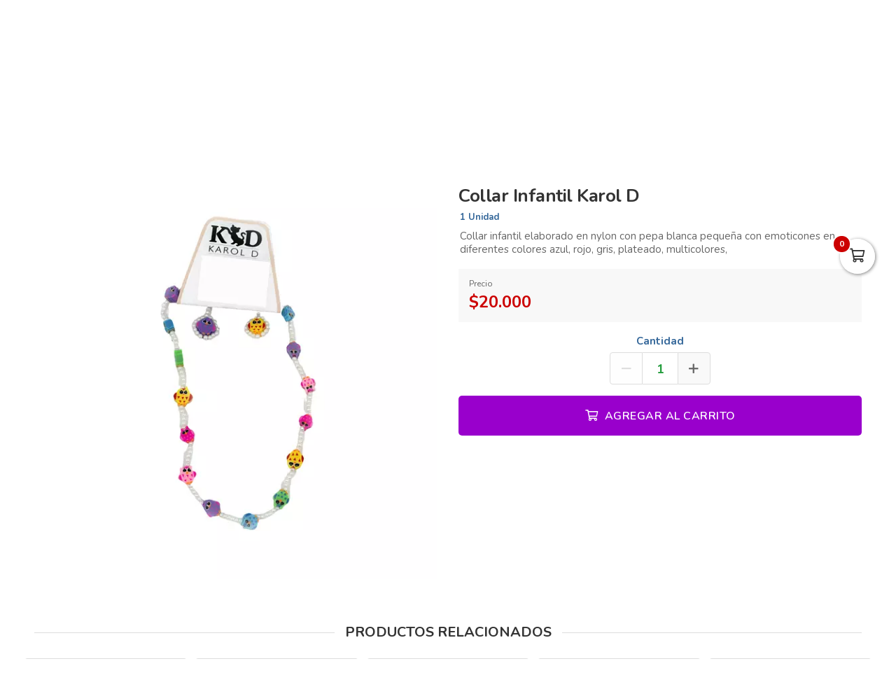

--- FILE ---
content_type: text/html; charset=utf-8
request_url: https://marcamujer.com/es/productos/collar-infantil-karol-d
body_size: 12409
content:
<!DOCTYPE html>
<html lang="es">
  <head>
    <meta charset="UTF-8">
    <title>Collar Infantil Karol D</title>
    <meta name="viewport" content="width=device-width, initial-scale=1, maximum-scale=4">
    <meta name="description" content="Collar infantil elaborado en nylon con pepa blanca pequeña con emoticones  en  diferentes colores azul, rojo, gris, plateado, multicolores,">
    <meta content="yes" name="mobile-web-app-capable">
    <meta name="country" content="Colombia">
    <meta name="geo.region" content="CO">
    <meta name="robots" content="index, follow">
    <meta name="googlebot" content="index, follow">
    <meta name="distribution" content="Global">
    <meta name="theme-color" content="#9900cc">
    <meta property="fb:app_id" content="1674347496056012">
    <meta property="og:title" content="Collar Infantil Karol D">
    <meta property="og:description" content="Collar infantil elaborado en nylon con pepa blanca pequeña con emoticones  en  diferentes colores azul, rojo, gris, plateado, multicolores,">
    <meta property="og:type" content="product">
    <meta property="og:price:amount" content="20000.0">
    <meta property="og:price:currency" content="COP">
    <meta property="product:price:amount" content="20000.0">
    <meta property="product:price:currency" content="COP">
    <meta property="og:site_name" content="Marca Mujer">
    <meta property="fb:admins" content="502913705">
    <meta property="og:locale" content="es_MX">
    <meta property="og:image" content="https://marcamujer.com/rails/active_storage/representations/proxy/eyJfcmFpbHMiOnsiZGF0YSI6OTM4NzAsInB1ciI6ImJsb2JfaWQifX0=--f58b1bcf471326eead8846c702d86493ec685cd3/eyJfcmFpbHMiOnsiZGF0YSI6eyJmb3JtYXQiOiJwbmciLCJyZXNpemVfdG9fZml0IjpbNjAwLDYwMF19LCJwdXIiOiJ2YXJpYXRpb24ifX0=--db42ba722be1e76788976c3dae164d352f833ae3/marcamujer-emprendedoras-collar-infantil-karold.png?locale=es">
    <meta property="og:url" content="https://marcamujer.com/es/productos/collar-infantil-karol-d">
    <link rel="alternate" href="https://marcamujer.com/es/productos/collar-infantil-karol-d" hreflang="es" title="Español">
    <link rel="index" title="marcamujer.com" href="https://marcamujer.com">
    <link rel="canonical" href="https://marcamujer.com/es/productos/collar-infantil-karol-d">
    <link rel="icon" type="image/x-icon" href="https://marcamujer.com/rails/active_storage/representations/proxy/eyJfcmFpbHMiOnsiZGF0YSI6NTU1NTAsInB1ciI6ImJsb2JfaWQifX0=--5c08f059ed77c14a68008c1cf4ade84cd5389ba3/eyJfcmFpbHMiOnsiZGF0YSI6eyJmb3JtYXQiOiJwbmciLCJyZXNpemVfdG9fZml0IjpbMzIsMzJdfSwicHVyIjoidmFyaWF0aW9uIn19--da7147516db1ea588f5205fd546917f7d4393c55/favicon-marca-mujer.png?locale=es" />
    <link rel="manifest" crossorigin="use-credentials" href="/manifest.json?locale=es">
    <link rel="apple-touch-icon" href="https://marcamujer.com/rails/active_storage/representations/proxy/eyJfcmFpbHMiOnsiZGF0YSI6NTU1NTAsInB1ciI6ImJsb2JfaWQifX0=--5c08f059ed77c14a68008c1cf4ade84cd5389ba3/eyJfcmFpbHMiOnsiZGF0YSI6eyJmb3JtYXQiOiJwbmciLCJyZXNpemVfdG9fZml0IjpbMzIsMzJdfSwicHVyIjoidmFyaWF0aW9uIn19--da7147516db1ea588f5205fd546917f7d4393c55/favicon-marca-mujer.png?locale=es">
    <link rel="apple-touch-icon" sizes="120x120" href="/parze-120.png">
    <link rel="apple-touch-icon" sizes="152x152" href="/parze-152.png">
    <link rel="apple-touch-icon" sizes="167x167" href="/parze-167.png">
    <link rel="apple-touch-icon" sizes="180x180" href="/parze-180.png">
    <link rel="preconnect" href="https://fonts.googleapis.com">
    <link rel="preconnect" href="https://fonts.gstatic.com" crossorigin>

<link href="https://fonts.googleapis.com/css?family=Nunito:300,400,700,500,600&amp;display=swap" rel="preload" as="style" onload="this.rel='stylesheet'">
<noscript><link rel="stylesheet" href="https://fonts.googleapis.com/css?family=Nunito:300,400,700,500,600&amp;display=swap"></noscript>
<meta name="csrf-param" content="authenticity_token" />
<meta name="csrf-token" content="VSAhR8qsof0DyRl0bJZzLMGtRfyQ5yEh1lNUiBICCCxeeo2cyXqbStDkXW9oXLg_U8sZoRnnA4teNGZx7diTfA" />
<link rel="stylesheet" href="/assets/grocery/all-779d951c867a427d280a7c295a6df02d5b709d42a6794c4b6c1cac95d205da97.css" media="all" />
<script src="/assets/grocery/all-f703b77cfbc65b71e49b753d1c868adc14bd155d71e3682b9d0e1f55bd050698.js" defer="defer"></script>
<!-- Google tag (gtag.js) -->
<script async src="https://www.googletagmanager.com/gtag/js?id=G-HCR0JPC905"></script>
<script>
  window.dataLayer = window.dataLayer || [];
  function gtag(){dataLayer.push(arguments);}
  gtag('js', new Date());
  gtag('config', 'G-HCR0JPC905', {"environments":["production"],"hide_comments":true,"cookie_domain":"auto","anonymize_ip":true,"cookie_expires":63072000,"send_page_view":true});
</script>


<style>
      body {
        font-family: "Nunito", sans-serif;
        font-size: 15px;
        color: #333333;
      }
      .bg-color { background: #ffffff !important; }
      .function-dates li.active a {
        background: #0ab0cc !important;
      }
      .data-movie ul li {
        border: 1px solid #0ab0cc !important;
        background: #0ab0cc !important;
      }
      .btn-front,
      .ais-SearchBox-submit {
        background: #0ab0cc !important;
        color: #fff;
      }
      .list-group-item.active {
        background: #0ab0cc none repeat scroll 0 0;
        border-color: #0ab0cc;
      }
      .cat-slider .slick-prev,
      .cat-slider .slick-next,
      .banner-slider .slick-prev,
      .banner-slider .slick-next,
      .slick-dots li.slick-active button {
        background: #0ab0cc none repeat scroll 0 0;
      }
      .pagination_bar span.current {
        background: #0ab0cc;
        border: 1px solid #0ab0cc;
      }
      .sale-point a:hover {
        border: 1px solid #9900cc !important;
        background-color: #9900cc !important;
      }
      .btn-add {
        background-color: #9900cc !important;
      }
      .btn-add:hover {
        background-color: #9900cc !important;
        border-color: #9900cc !important;
      }
      .quantity-circle {
        background-color: #9900cc !important;
      }
      .btn-add,
      .quantity-circle,
      .quantity-circle:hover {
        color: #ffffff;
      }
      .btn-add > span {
        color: #ffffff;
      }
      .btn-add:hover > span {
        color: #ffffff;
      }
      .categories_title {
        background: #0ab0cc;
      }
      .item-grid .image img {
        width: 100%;
      }
      .categories_title {
        color: #ffffff;
      }
      @media (max-width: 767.98px) {
        .categories_title {
          color: #ffffff !important;
        }
      }
      #book-dates {
        background-color: #9900cc;
      }
      .appBottomMenu {
        border-top: 2px solid #9900cc;
      }
      .sub-categories li i {
        color: #9900cc;
      }
      .cart-sidebar-header,
      .calendar-block-global {
        background-color: #9900cc;
      }
      .menu-color,
      .menu_wrapper {
        background-color: #9900cc !important;
      }
      .menu-tabs ul li a.nav-item.active {
        color: #9900cc !important;
        border-top: 2px solid #9900cc !important;
      }
      .fixed-search {
        border-bottom: 2px solid #9900cc !important;
      }
      .item-grid:hover {
        border: 1px solid #9900cc;
      }
      .categories_menu_toggle > ul > li:hover > a,
      .categories_menu_toggle > ul > li ul.sub-menu > li > a:hover,
      .menu_item_children .categorie_sub_menu > li a:hover {
        color: #9900cc;
      }
      .banner-slider,
      .categories_menu_toggle {
        border-bottom: 2px solid #9900cc !important;
      }
      .categories_menu_toggle > ul > li > i.fa-angle-right {
        color: #9900cc;
      }
      .circle-loader:before {
        border-top-color: #9900cc;
      }
      .cat-slider .one-slide img:hover {
        border-color: #9900cc;
      }
      .page-link {
        color: #9900cc !important;
      }
      .page-link:hover,
      .page-link:focus {
        color: #9900cc !important;
        border-color: #9900cc !important;
      }
      .page-link.active, .active > .page-link {
        background-color: #9900cc !important;
        border-color: #9900cc !important;
        color: #fff !important;
      }
      @media (max-width: 767.98px) {
        .page-item {
          display: none;
        }
        .page-item.prev,
        .page-item.next {
          display: initial;
          margin: 0 8px;
        }
      }
      .site-footer,
      .newsletter-box {
        background-color:#9900cc !important;
      }
      .navbar-brand {
        padding-top: 0px;
        padding-bottom: 0px;
      }
      .brand-text,
      .navbar-brand {
        align-items: center;
        justify-content: center;
        text-align: center;
        padding-left: 10px;
        padding-right: 10px;
      }
      .menu_position {
        margin: 0 auto;
      }
      #store-menu > ul > li:hover > a,
      #store-menu ul ul li:hover > a,
      #store-menu ul ul li.active > a  {
        background: #0ab0cc;
      }
      @media (max-width: 767.98px) {
        .navbar-brand img {
          height: 80px;
        }
        .navbar-brand {
          padding-top: 0px;
          padding-bottom: 0px;
        }
      }
      .bg-color.b-line {
        border-bottom: 0;
      }
      
</style>


  </head>
  <body class="body-back">
        <h1 id="header-keywords">Collar Infantil Karol D</h1>
    <div class="global-wrap">
      <div id="cover-cart"></div>
      <input type="hidden" name="subDomain" id="subDomain" value="marcamujer" autocomplete="off" />
<input type="hidden" name="minimumOrder" id="minimumOrder" value="30000" autocomplete="off" />
<input type="hidden" name="freeOrder" id="freeOrder" value="0" autocomplete="off" />
<input type="hidden" name="sliderTime" id="sliderTime" value="3000" autocomplete="off" />
<input type="hidden" name="dataGeo" id="dataGeo" value="true" data-lang="es" data-format="es-CO" data-currency="COP" data-apply="Continuar" data-cancel="Cancelar" autocomplete="off" />


      

      <div id="loading" style="display:none">
  <div class="circle-loader t-40"></div>
</div>

      <div style="display:none" id="geo-modal">
  <div class="modal-geo-box text-center">
    <div class="fancy-title">Configuración regional</div>
    <div class="select-currency">
      <div class="label-geo"><i class="far fa-usd-circle"></i> Moneda</div>
      <select name="money" id="money" class="selecty" onchange="if(this.value){window.location=&#39;?money=&#39;+this.value;}"><option value="EUR">EUR - €</option>
<option value="GBP">GBP - £</option>
<option value="PEN">PEN - S/.</option>
<option value="BRL">BRL - R$</option>
<option value="BOB">BOB - Bs.</option>
<option value="CLP">CLP - CLP</option>
<option value="SEK">SEK - kr</option>
<option selected="selected" value="COP">COP - $</option>
<option value="JPY">JPY - ￥</option>
<option value="INR">INR - Rs.</option>
<option value="AUD">AUD - AU$</option>
<option value="NOK">NOK - kr</option>
<option value="CAD">CAD - C$</option>
<option value="UYU">UYU - $</option>
<option value="ARS">ARS - AR$</option>
<option value="MXN">MXN - $</option>
<option value="USD">USD - $</option></select>
    </div>
    <div class="select-lang">
      <div class="label-geo"><i class="far fa-comment-alt-smile"></i> Idioma</div>
      <ul class="flag-buttons">
        <li><a class="btn-lang" href="/es/productos/collar-infantil-karol-d"><i class='flag-icon flag-icon-es'></i> Español</a></li>
      </ul>
    </div>
  </div>
</div>

      <div style="display: none;" id="account-modal">
  <div class="modal-wrap ld-over">
    <ul class="nav nav-tabs clearfix modal-user-box">
      <li class="nav-item">
        <a class="nav-link active" id="login-form-link" href="#sign-in" title="Ingresar a mi cuenta"><i class="far fa-lock"></i> Ingresar</a>
      </li>
      <li class="nav-item">
        <a class="nav-link" target="_blank" href="/es/users/sign_up" title="Crear cuenta"><i class="far fa-user-plus"></i> Crear cuenta</a>
      </li>
    </ul>
    <div class="modal-body-box">
      <form data-type="json" class="ld-form" id="login-box" action="/es/users/sign_in" accept-charset="UTF-8" data-remote="true" method="post">
      <div id="alert-login" class="alert alert-danger d-none" role="alert"></div>
      <fieldset class="form-group">
        <input placeholder="Correo electrónico" class="focused form-control input-sm" id="login-email" type="email" name="user[email]" />
      </fieldset>
      <fieldset class="form-group position-relative">
        <input placeholder="Contraseña" autocomplete="off" class="focused form-control input-sm" id="login-password" type="password" name="user[password]" />
        <span id="toggle_pwd" class="fas fa-eye-slash eye-top"></span>
      </fieldset>
      <fieldset class="form-group submit-btn">
        <button name="button" type="submit" class="btn-mt btn-front btn-mt-xlg btn-block up-bold" data-disable-with="<span><i class=&quot;far fa-sync-alt fa-spin&quot;></i></span>"><span> INGRESAR A MI CUENTA</span></button>
      </fieldset>
      <fieldset class="form-group text-center mt-4 mb-0">
        <a class="font-weight-bold" target="_blank" href="/es/users/password/new">Recuperar contraseña</a>
      </fieldset>
</form>      <form data-type="json" class="ld-form" id="sign-up-box" action="/es/users/sign_up" accept-charset="UTF-8" data-remote="true" method="post">
      <div class="attribute_1767990869"><style media="screen">.attribute_1767990869 {position:absolute!important;height:1px;width:1px;overflow:hidden;}</style><label for="user_attribute">Si eres humano ignora este campo</label><input type="text" name="user[attribute]" id="user_attribute" autocomplete="off" tabindex="-1" /><input type="hidden" name="spinner" value="7a3fc3aefe65775810582ffb0a7f3d10" autocomplete="off" /></div>
      <div class="row">
        <div class="col-12 col-sm-6 gutter-right-md">
          <fieldset class="form-group">
            <input placeholder="Nombres" class="form-control input-sm" type="text" name="user[name]" id="user_name" />
          </fieldset>
        </div>
        <div class="col-12 col-sm-6 gutter-left-md">
          <fieldset class="form-group">
            <input placeholder="Apellidos" class="form-control input-sm" type="text" name="user[lastname]" id="user_lastname" />
          </fieldset>
        </div>
      </div>
      <div class="form-group mb-3">
        <input placeholder="Empresa (Opcional)" class="form-control input-sm" type="text" name="user[company]" id="user_company" />
        
      </div>
      <div class="row">
        <div class="col-sm-6 gutter-right-md">
          <div class="form-group">
            <select class="form-control select-sm selecty" name="user[document_type_id]" id="user_document_type_id"><option value="1">Cédula de Ciudadanía</option>
<option value="2">Cédula de Extranjería</option>
<option value="3">NIT</option>
<option value="4">Pasaporte</option></select>
          </div>
        </div>
        <div class="col-sm-6 gutter-left-md">
          <div class="form-group">
            <input placeholder="Nº de documento" class="focused form-control input-sm" type="text" name="user[document]" id="user_document" />
          </div>
        </div>
      </div>
      <div class="form-group mb-3">
        <input placeholder="Teléfono o celular" class="form-control input-sm" type="text" name="user[phone]" id="user_phone" />
        
        <small class="text-muted">Ingresa el número sin simbolos ni espacios</small>
      </div>
      <div class="text-center mb-2 data-title">Datos de ingreso</div>
      <div class="form-group">
        <input placeholder="Correo electrónico" class="form-control input-sm" type="email" name="user[email]" id="user_email" />
      </div>
      <div class="row">
        <div class="col-12 col-sm-6 gutter-right-md">
          <div class="form-group">
            <input autocomplete="off" placeholder="Contraseña" class="form-control input-sm" type="password" name="user[password]" id="user_password" />
            <small class="text-muted">Mínimo 6 caracteres</small>
          </div>
        </div>
        <div class="col-12 col-sm-6 gutter-left-md">
          <div class="form-group">
            <input autocomplete="off" placeholder="Confirmar contraseña" class="form-control input-sm" type="password" name="user[password_confirmation]" id="user_password_confirmation" />
          </div>
        </div>
      </div>
      <label for="user_terms" class="terms-block">
        <div class="cont-check">
          <input name="user[terms]" type="hidden" value="0" autocomplete="off" /><input required="required" type="checkbox" value="1" name="user[terms]" id="user_terms" />
          <span class="checkmark"></span>
        </div>
        <p><span>Acepto los <a target="_blank" href="/es/terms">términos y condiciones de uso</a></span></p>
      </label>
      
      <fieldset class="form-group submit-btn">
        <button name="button" type="submit" class="btn-mt btn-front btn-mt-xlg btn-block up-bold" data-disable-with="<span><i class=&quot;far fa-sync-alt fa-spin&quot;></i></span>"><span>Crear cuenta</span></button>
      </fieldset>
</form>    </div>
    <div class="ld ld-ring ld-spin"></div>
  </div>
</div>

      
      <div class="bg-color">
  <div class="top-header">
    <div class="container top-flex">
      <div class="top-social">
                                                                              </div>
      <div class="px-2">
        ¡Bienvenid@s!
      </div>
      <div class="user-menu">
        <a title="Mi cuenta" class="go-fancy" aria-label="Mi cuenta" data-src="#account-modal" href="javascript:;"><i class="far fa-user"></i></a>
      </div>
    </div>
  </div>
  <nav class="navbar navbar-expand-lg p-0">
    <div class="container flex-header">
      <div data-target=".navbar-clone" class="action-icon-btn btn-navbar burger-icon">
        <a title="Menu" aria-label="Menu" href="javascript:;"><i class="fal fa-bars"></i></a>
      </div>
      <a title="Marca Mujer" class="navbar-brand" href="/"><img alt="Marca Mujer" src="https://marcamujer.com/rails/active_storage/blobs/proxy/eyJfcmFpbHMiOnsiZGF0YSI6NTQ5NzYsInB1ciI6ImJsb2JfaWQifX0=--d27a8dd4f1414c77185da1278cdeebfe37396b3c/logo-mara-mujer-transparencia.png?locale=es" /></a>
      <div class="top-search-box">
        <form class="top-header-search" action="/es/productos/search" accept-charset="UTF-8" method="get">
          <div class="input-group">
            <input type="text" name="search" id="simple_q" value="" class="focused form-control" autocomplete="off" placeholder="¿Qué estás buscando?" required="required" />
            <span class="input-group-btn">
              <button type="submit" class="btn btn-front" data-disable-with="&lt;i class=&#39;far fa-sync-alt fa-spin&#39;&gt;&lt;/i&gt;"><i class="fas fa-search"></i></button>
            </span>
          </div>
</form>      </div>
      <ul class="main-nav-right">
        <li class="list-inline-item action-icon-btn hide-icon">
          <a title="Mi cuenta" aria-label="Mi cuenta" class="go-fancy" data-src="#account-modal" data-toggle="tooltip" data-placement="bottom" href="javascript:;"><i class="fal fa-user"></i></a>
        </li>
        <li class="list-inline-item action-icon-btn hide-icon">
          <a class="go-fancy" title="Guardados" aria-label="Favoritos" data-src="#account-modal" data-toggle="tooltip" data-placement="bottom" href="javascript:;"><i class="fal fa-heart"></i></a>
        </li>
        <li class="list-inline-item action-icon-btn">
          <a class="show-canvas cart-btn" title="Carrito" aria-label="Carrito" data-toggle="tooltip" data-placement="bottom" href="javascript:;">
            <i class="fal fa-shopping-cart"></i><span class="cart-value">0</span>
          </a>        </li>
      </ul>
    </div>
  </nav>
</div>
<div class="header_bottom menu-color">
  <div class="container">
    <div class="d-flex align-items-center">
      <div class="categories_menu">
        <div class="categories_title">
          <i class="fas fa-bars icon-bars"></i>
          <div class="categori_toggle">Categorías</div>
          <i class="fas fa-chevron-down icon-arrow"></i>
        </div>
        <div class="categories_menu_toggle">
          <ul>
            <li class="root-item menu_item_children">
  <a href="/es/categoria/hogar-d795857d-c14e-44c7-96f5-20a2e9881647" title="Hogar"><span>Hogar</span></a>
  <i class="fas fa-angle-right"></i>
  <div class="categories_mega_menu" style="width: 260px;">
      <ul class="sub-menu">
        <li class="menu_item_children">
          <a href="/es/categoria/individuales" title="Individuales">Individuales</a>
        </li>
      </ul>
  </div>
</li>
<li class="root-item menu_item_children">
  <a href="/es/categoria/belleza" title="Belleza"><span>Belleza</span></a>
  <i class="fas fa-angle-right"></i>
  <div class="categories_mega_menu" style="width: 260px;">
      <ul class="sub-menu">
        <li class="menu_item_children">
          <a href="/es/categoria/cuidado-capilar-575f55cf-4152-4360-8369-e1c527eb6952" title="Cuidado Capilar">Cuidado Capilar</a>
        </li>
        <li class="menu_item_children">
          <a href="/es/categoria/cuidado-corporal" title="Cuidado Corporal">Cuidado Corporal</a>
          <ul class="categorie_sub_menu">
            <li><a href="/es/categoria/higiene-y-bano" title="Higiene y Baño">Higiene y Baño</a></li>
          </ul>
        </li>
        <li class="menu_item_children">
          <a href="/es/categoria/cuidado-facial" title="Cuidado Facial">Cuidado Facial</a>
        </li>
        <li class="menu_item_children">
          <a href="/es/categoria/maquillaje" title="Maquillaje">Maquillaje</a>
        </li>
      </ul>
  </div>
</li>
<li class="root-item menu_item_children">
  <a href="/es/categoria/artesania" title="Arte y Artesanía"><span>Arte y Artesanía</span></a>
  <i class="fas fa-angle-right"></i>
  <div class="categories_mega_menu" style="width: 260px;">
      <ul class="sub-menu">
        <li class="menu_item_children">
          <a href="/es/categoria/velas-c2d798a1-2c65-4c13-90e3-de8304d491b2" title="Velas">Velas</a>
        </li>
        <li class="menu_item_children">
          <a href="/es/categoria/detalles-personalizados" title="Detalles Personalizados">Detalles Personalizados</a>
        </li>
        <li class="menu_item_children">
          <a href="/es/categoria/decoracion-navidena" title="Decoración Navideña">Decoración Navideña</a>
        </li>
      </ul>
  </div>
</li>
<li class="root-item menu_item_children">
  <a href="/es/categoria/salud" title="Salud"><span>Salud</span></a>
  <i class="fas fa-angle-right"></i>
  <div class="categories_mega_menu" style="width: 260px;">
      <ul class="sub-menu">
        <li class="menu_item_children">
          <a href="/es/categoria/batidos" title="Batidos">Batidos</a>
        </li>
        <li class="menu_item_children">
          <a href="/es/categoria/suplementos" title="Suplementos">Suplementos</a>
        </li>
        <li class="menu_item_children">
          <a href="/es/categoria/esencia" title="Esencias">Esencias</a>
        </li>
        <li class="menu_item_children">
          <a href="/es/categoria/fitness" title="Fitness">Fitness</a>
        </li>
      </ul>
  </div>
</li>
<li class="root-item menu_item_children">
  <a href="/es/categoria/vestuario" title="Moda"><span>Moda</span></a>
  <i class="fas fa-angle-right"></i>
  <div class="categories_mega_menu" style="width: 260px;">
      <ul class="sub-menu">
        <li class="menu_item_children">
          <a href="/es/categoria/confecciones" title="Confecciones">Confecciones</a>
        </li>
        <li class="menu_item_children">
          <a href="/es/categoria/calzado" title="Calzado">Calzado</a>
        </li>
        <li class="menu_item_children">
          <a href="/es/categoria/ropa" title="Ropa">Ropa</a>
          <ul class="categorie_sub_menu">
            <li><a href="/es/categoria/vestidos-de-bano" title="Vestidos de Baño">Vestidos de Baño</a></li>
            <li><a href="/es/categoria/plus-size" title="Plus Size">Plus Size</a></li>
            <li><a href="/es/categoria/ropa-intima" title="Ropa Intima">Ropa Intima</a></li>
          </ul>
        </li>
      </ul>
  </div>
</li>
<li class="root-item menu_item_children">
  <a href="/es/categoria/accesorios" title="Accesorios"><span>Accesorios</span></a>
  <i class="fas fa-angle-right"></i>
  <div class="categories_mega_menu" style="width: 260px;">
      <ul class="sub-menu">
        <li class="menu_item_children">
          <a href="/es/categoria/bisuteria-y-joyeria" title="Bisutería y Joyería">Bisutería y Joyería</a>
          <ul class="categorie_sub_menu">
            <li><a href="/es/categoria/collares" title="Collares">Collares</a></li>
            <li><a href="/es/categoria/pulseras" title="Pulseras">Pulseras</a></li>
          </ul>
        </li>
        <li class="menu_item_children">
          <a href="/es/categoria/carteras-y-bolsos" title="Carteras y Bolsos">Carteras y Bolsos</a>
        </li>
        <li class="menu_item_children">
          <a href="/es/categoria/complementos" title="Complementos">Complementos</a>
        </li>
      </ul>
  </div>
</li>
<li class="root-item menu_item_children">
  <a href="/es/categoria/despensa-8a0a32bf-8ad7-491f-b0b7-1ff5d6a7ccfa" title="Comestibles"><span>Comestibles</span></a>
  <i class="fas fa-angle-right"></i>
  <div class="categories_mega_menu" style="width: 260px;">
      <ul class="sub-menu">
        <li class="menu_item_children">
          <a href="/es/categoria/miel-da6275fd-d53d-4036-aa87-82012fded104" title="Miel">Miel</a>
        </li>
        <li class="menu_item_children">
          <a href="/es/categoria/bebidas-refrescantes" title="Bebidas Refrescantes">Bebidas Refrescantes</a>
        </li>
        <li class="menu_item_children">
          <a href="/es/categoria/frutos-secos-59df8b0f-5cc6-4bb7-bfc7-acd0fe5cf53a" title="Frutos Secos">Frutos Secos</a>
        </li>
        <li class="menu_item_children">
          <a href="/es/categoria/cafes-naturales" title="Café">Café</a>
        </li>
        <li class="menu_item_children">
          <a href="/es/categoria/azucar-panela-endulzante" title="Endulzantes">Endulzantes</a>
        </li>
        <li class="menu_item_children">
          <a href="/es/categoria/granos-4cd56dfa-085c-4a56-b480-3761b9a1731c" title="Granos">Granos</a>
        </li>
      </ul>
  </div>
</li>
<li class="root-item">
  <a href="/es/categoria/reposteria" title="Repostería"><span>Repostería</span></a>
</li>

          </ul>
        </div>
      </div>
      <div class="main_menu menu_position">
        <nav id="store-menu">
          <ul class="navbar-clone">
            <li><a title="Inicio" href="/">Inicio</a></li>
            <li>
  <a href="/es/contacto" title="Contáctanos">Contáctanos</a>
</li>
<li>
  <a href="/es/posts/sections/historias-de-mujeres" title="#Unahistoriahechaproducto">#Unahistoriahechaproducto</a>
</li>

          </ul>
        </nav>
      </div>
    </div>
  </div>
</div>



        <script>
    (function(payload) {
      if (!payload || !payload.items || payload.items.length === 0) { return; }

      window.dataLayer = window.dataLayer || [];
      window.dataLayer.push({ event: 'view_item', ecommerce: payload });

      if (typeof window.gtag === 'function') {
        window.gtag('event', 'view_item', payload);
      } else {
        document.addEventListener('gtag:ready', function handleReady() {
          document.removeEventListener('gtag:ready', handleReady);
          if (typeof window.gtag === 'function') {
            window.gtag('event', 'view_item', payload);
          }
        });
      }
    })({"currency":"COP","value":20000.0,"items":[{"item_id":"92132","item_name":"Collar Infantil Karol D","item_category":"Collares","price":20000.0,"item_variant":"","quantity":1,"item_category2":"Accesorios"}]});
  </script>


<div class="breadcrumb-wrap">
  <div class="container">
    <ul class="breadcrumb text-center" itemscope itemtype="http://schema.org/BreadcrumbList">
      <li itemprop="itemListElement" itemscope="itemscope" itemtype="http://schema.org/ListItem"><a itemprop="item" href="/"><span itemprop="name">Inicio</span></a><meta itemprop='position' content='1' /></li><li itemprop="itemListElement" itemscope="itemscope" itemtype="http://schema.org/ListItem"><a itemprop="item" href="/es/categoria/accesorios"><span itemprop="name">Accesorios</span></a><meta itemprop='position' content='2' /></li><li itemprop="itemListElement" itemscope="itemscope" itemtype="http://schema.org/ListItem"><a itemprop="item" href="/es/categoria/collares"><span itemprop="name">Collares</span></a><meta itemprop='position' content='3' /></li>
    </ul>
  </div>
</div>


<div class="product-detail" id="scrollify">
  
  <div class="container mobile-collapse">
    <div class="card-product" id="quick-view">
      <div class="product-body" itemtype="https://schema.org/Product" itemscope="itemscope">
        <div id="ld-box" class="ld-over-full bg-box">
          <div class="col-12">
            <div class="row" id="variant-box">
              <div class="col-12 col-md-6 photo-mob">
  <div id="sticker">
      <div class="row no-gutters">
    <div class="col-12 spin-back">
      




      
        <link itemprop="image" href="https://marcamujer.com/rails/active_storage/blobs/proxy/eyJfcmFpbHMiOnsiZGF0YSI6OTM4NzAsInB1ciI6ImJsb2JfaWQifX0=--f58b1bcf471326eead8846c702d86493ec685cd3/marcamujer-emprendedoras-collar-infantil-karold.png?locale=es">
        <a title="Collar Infantil Karol D" data-fancybox="product-gallery" data-caption="Collar Infantil Karol D" href="/rails/active_storage/representations/proxy/eyJfcmFpbHMiOnsiZGF0YSI6OTM4NzAsInB1ciI6ImJsb2JfaWQifX0=--f58b1bcf471326eead8846c702d86493ec685cd3/eyJfcmFpbHMiOnsiZGF0YSI6eyJmb3JtYXQiOiJwbmciLCJyZXNpemVfdG9fZml0IjpbODAwLDgwMF19LCJwdXIiOiJ2YXJpYXRpb24ifX0=--cef66509c9cdc75663c0eefd9421db1d2ea4fead/marcamujer-emprendedoras-collar-infantil-karold.png?locale=es"><img alt="Collar Infantil Karol D" src="/rails/active_storage/representations/proxy/eyJfcmFpbHMiOnsiZGF0YSI6OTM4NzAsInB1ciI6ImJsb2JfaWQifX0=--f58b1bcf471326eead8846c702d86493ec685cd3/eyJfcmFpbHMiOnsiZGF0YSI6eyJmb3JtYXQiOiJ3ZWJwIiwicmVzaXplX3RvX2ZpdCI6WzYwMCw2MDBdfSwicHVyIjoidmFyaWF0aW9uIn19--f071e30ecad735fd2ab55c9d9f5412fe02d64321/marcamujer-emprendedoras-collar-infantil-karold.png?locale=es" width="600" height="600" /></a>
    </div>
  </div>

  </div>
</div>
<div class="col-12 col-md-6" id="fancy-item-92132">
  <div class="product-head">
  <div class="product-title" itemprop="name">
    Collar Infantil Karol D
  </div>
  <small class="product-unit">
    
    <strong>1 Unidad </strong>
  </small>
  <div class="product-short-description">
    Collar infantil elaborado en nylon con pepa blanca pequeña con emoticones  en  diferentes colores azul, rojo, gris, plateado, multicolores, 
  </div>
  
</div>

    <div class="grey-action mb-2">
  <div class="price-from">Precio</div>
  <div class="product-detail-price" itemprop="offers" itemtype="https://schema.org/Offer" itemscope="itemscope">
    <link itemprop="url" href="https://marcamujer.com/es/productos/collar-infantil-karol-d">
    <div class="product-prices">
      <span class="number-price">
        <meta itemprop="priceCurrency" content="COP">
        <meta itemprop="availability" content="https://schema.org/InStock">
        <meta itemprop="itemCondition" content="https://schema.org/NewCondition">
        <meta itemprop="price" content="20000.0">
        <meta itemprop="priceValidUntil" content="2026-01-11">
        <span class="total-options" data-price="20000.0">$20.000</span>
      </span>
    </div>
  </div>
</div>


    <form class="product-show-form" action="/es/line_items" accept-charset="UTF-8" data-remote="true" method="post"><input type="hidden" name="authenticity_token" value="U5IcCSQYONIABUtYJIKvpdN21y1FVHof7zlw5UW1_3zhAKM_eVZI-TMHEQRegTD32a49Pd2utIcK7Hsbq80B0A" autocomplete="off" />
      <input type="hidden" name="product_hash" id="product_hash" value="1224a937-e755-4802-86b1-432b28225b47" autocomplete="off" />
      <input type="hidden" name="product_id" id="product_id" value="92132" autocomplete="off" />
      
        <input type="hidden" name="variant_hash" value="d5328c67-b5a1-4961-9fb3-65a411afe0aa" autocomplete="off" />
  
  
  <div class="white-action">
    <div class="product-row text-center pt-2 pb-3">
      <label class="title-option" for="quantity-92132">Cantidad</label>
<div class="qty-block">
  <div class="qty-square-buttons">
    <button name="button" type="button" class="quantity-square minus-square" data-type="minus"><i class="far fa-minus"></i></button>
    <div class="qty-input">
      <input type="number" name="quantity" id="quantity-92132" value="1" class="qty-field focused" autocomplete="off" min="1" max="999" data-min="1" data-max="6" data-default="1" data-factor="1" />
      
    </div>
    <button name="button" type="button" class="quantity-square plus-square" data-type="plus"><i class="far fa-plus"></i></button>
  </div>
</div>

    </div>
    <div class="product-row">
      <button name="button" type="submit" class="btn-mt btn-icon btn-add btn-add-xlg full-block" data-disable-with="<span><i class=&quot;far fa-sync-alt fa-spin&quot;></i></span>"><span><i class="far fa-shopping-cart"></i> AGREGAR AL CARRITO</span></button>
    </div>
  </div>

</form>

    
</div>

            </div>
          </div>
          <div class="ld ld-ring ld-spin"></div>
        </div>
        
      </div>
      <div class="rel-body mt-5">
        <h2 class="home-shop-head text-center mb-4">
          <span>Productos relacionados</span>
        </h2>
        <div class="box-items">
          <div class="gridflex-center_grid-noGutter_gridflex-5_lg-5_md-3_sm-2">
            <div class="gcol" id="27098">
    <div id="fancy-item-27098" class="quick-view" style="display: none;">
      <div class="ld-over">
        <div class="row variant-fancy-box">
          <div class="col-12 col-md-5">
            <div class="text-center one-photo-quick"></div>
          </div>
          <div class="col-12 col-md-7 pb-3">
            <div class="product-head mb-3">
              <div class="product-title">
                Collar Doble Dorado - Pilu Accesorios
              </div>
              <small class="product-unit">
                Se vende por <b>Unidades (Unid.)</b>
                <strong>1</strong>
              </small>
            </div>
            <div class="mb-3 d-flex go-product">
              <a class="btn btn-go-detail btn-warning btn-custom" href="/es/productos/cadena-en-pedreria-dorada-pilu-accesorios"><span>Ver detalle del producto</span></a>
            </div>
            <div class="grey-action mb-2">
              <div class="price-from">Precio</div>
              <div class="product-detail-price clearfix">
                <div class="product-prices">
                  <span class="number-price">
                    <span class="total-options" data-price="40000.0">$40.000</span>
                  </span>
                </div>
              </div>
            </div>
                <form class="product-show-form" action="/es/line_items" accept-charset="UTF-8" data-remote="true" method="post"><input type="hidden" name="authenticity_token" value="xydM62epxp2QXQsbaS3xoKhxXpVBrFKWspNSzCtp4V11tfPdOue2tqNfUUcTLm7yoqm0hdlWnA5XRlkyxREf8Q" autocomplete="off" />
      <input type="hidden" name="product_hash" value="8c5fe8dc-9474-4d78-bdd4-fe9cc30e0c2a" autocomplete="off" />
      
        <input type="hidden" name="variant_hash" value="dc61e207-f695-4850-81fa-f76b07969e9d" autocomplete="off" />
  
  
  <div class="white-action">
    <div class="product-row text-center pt-2 pb-3">
      <label class="title-option" for="quantity-27098">Cantidad</label>
<div class="qty-block">
  <div class="qty-square-buttons">
    <button name="button" type="button" class="quantity-square minus-square" data-type="minus"><i class="far fa-minus"></i></button>
    <div class="qty-input">
      <input type="number" name="quantity" id="quantity-27098" value="1" class="qty-field focused" autocomplete="off" min="1" max="999" data-min="1" data-max="10" data-default="1" data-factor="1" />
      <span>Unid.</span>
    </div>
    <button name="button" type="button" class="quantity-square plus-square" data-type="plus"><i class="far fa-plus"></i></button>
  </div>
</div>

    </div>
    <div class="product-row">
      <button name="button" type="submit" class="btn-mt btn-icon btn-add btn-add-xlg full-block" data-disable-with="<span><i class=&quot;far fa-sync-alt fa-spin&quot;></i></span>"><span><i class="far fa-shopping-cart"></i> AGREGAR AL CARRITO</span></button>
    </div>
  </div>

</form>
            <div class="fancy-close-link text-center"><span class="close-fancy btn btn-icon btn-warning btn-custom hide-canvas mt-2"><i class="far fa-undo"></i> Volver y seguir comprando</span></div>
          </div>
        </div>
        <div class="ld ld-ring ld-spin"></div>
      </div>
    </div>
  <div class="item-grid">
    <a title="Guardar" class="wishlist-heart go-fancy" data-src="#account-modal" data-remote="true" href="javascript:;"><span><i class="fal fa-heart"></i></span></a>
    <div class="product_thumb mb-3">
      <a title="Collar Doble Dorado - Pilu Accesorios" rel="nofollow" class="wrap-image go-inline" data-src="#fancy-item-27098" data-id="27098" href="javascript:;">
        <div class="image">
          




            
            <img alt="Collar Doble Dorado - Pilu Accesorios" title="Collar Doble Dorado - Pilu Accesorios" class="lazy" data-src="/rails/active_storage/representations/proxy/eyJfcmFpbHMiOnsiZGF0YSI6MjMzMTAsInB1ciI6ImJsb2JfaWQifX0=--4257a329a77d23b7f2c91545a2b70b890da38961/eyJfcmFpbHMiOnsiZGF0YSI6eyJmb3JtYXQiOiJ3ZWJwIiwicmVzaXplX2FuZF9wYWQiOlszMjAsMzIwLHsiZXh0ZW5kIjoid2hpdGUifV19LCJwdXIiOiJ2YXJpYXRpb24ifX0=--a7d4729092d7300df826ec1077a67fefc8243382/cadena-en-piedreria-dos-cristos-pilu-accesorios.jpg?locale=es" src="/pholder/320/320/spin.svg?locale=es" width="320" height="320" />
        </div>
      </a>
      <div class="item-action">
            <button name="button" type="submit" class="btn-icon btn-mt btn-add go-inline" data-src="#fancy-item-27098" data-id="27098"><span><i class="far fa-shopping-cart"></i> AGREGAR</span></button>
      </div>
    </div>
    <a title="Collar Doble Dorado - Pilu Accesorios" rel="nofollow" class="go-inline" data-src="#fancy-item-27098" data-id="27098" href="javascript:;">
      <div class="data-item clearfix">
        <h3>Collar Doble Dorado - Pilu Accesorios</h3>
        <div class="price">
          <div class="number">$40.000<small> x Unidad</small></div>
          <strong>1</strong>
        </div>
        
      </div>
</a>  </div>
</div>
<div class="gcol" id="27100">
    <div id="fancy-item-27100" class="quick-view" style="display: none;">
      <div class="ld-over">
        <div class="row variant-fancy-box">
          <div class="col-12 col-md-5">
            <div class="text-center one-photo-quick"></div>
          </div>
          <div class="col-12 col-md-7 pb-3">
            <div class="product-head mb-3">
              <div class="product-title">
                Juego Collar + Pulsera Roja - Pilu Accesorios
              </div>
              <small class="product-unit">
                Se vende por <b>Unidades (Unid.)</b>
                <strong>1</strong>
              </small>
            </div>
            <div class="mb-3 d-flex go-product">
              <a class="btn btn-go-detail btn-warning btn-custom" href="/es/productos/cadena-pulsera-roja-pilu-accesorios"><span>Ver detalle del producto</span></a>
            </div>
            <div class="grey-action mb-2">
              <div class="price-from">Precio</div>
              <div class="product-detail-price clearfix">
                <div class="product-prices">
                  <span class="number-price">
                    <span class="total-options" data-price="50000.0">$50.000</span>
                  </span>
                </div>
              </div>
            </div>
                <form class="product-show-form" action="/es/line_items" accept-charset="UTF-8" data-remote="true" method="post"><input type="hidden" name="authenticity_token" value="xl9H6fEuwRRj1Glmn5Bw4uXiJ4AmPtJ3lr98U_CYTWl0zfjfrGCxP1DWMzrlk--w7zrNkL7EHO9zanetHuCzxQ" autocomplete="off" />
      <input type="hidden" name="product_hash" value="6ca9b36c-02e8-4ff2-a445-da5d43438d9f" autocomplete="off" />
      
        <input type="hidden" name="variant_hash" value="30ad89b5-657c-49bc-ab15-7d5b34cc006a" autocomplete="off" />
  
  
  <div class="white-action">
    <div class="product-row text-center pt-2 pb-3">
      <label class="title-option" for="quantity-27100">Cantidad</label>
<div class="qty-block">
  <div class="qty-square-buttons">
    <button name="button" type="button" class="quantity-square minus-square" data-type="minus"><i class="far fa-minus"></i></button>
    <div class="qty-input">
      <input type="number" name="quantity" id="quantity-27100" value="1" class="qty-field focused" autocomplete="off" min="1" max="999" data-min="1" data-max="5" data-default="1" data-factor="1" />
      <span>Unid.</span>
    </div>
    <button name="button" type="button" class="quantity-square plus-square" data-type="plus"><i class="far fa-plus"></i></button>
  </div>
</div>

    </div>
    <div class="product-row">
      <button name="button" type="submit" class="btn-mt btn-icon btn-add btn-add-xlg full-block" data-disable-with="<span><i class=&quot;far fa-sync-alt fa-spin&quot;></i></span>"><span><i class="far fa-shopping-cart"></i> AGREGAR AL CARRITO</span></button>
    </div>
  </div>

</form>
            <div class="fancy-close-link text-center"><span class="close-fancy btn btn-icon btn-warning btn-custom hide-canvas mt-2"><i class="far fa-undo"></i> Volver y seguir comprando</span></div>
          </div>
        </div>
        <div class="ld ld-ring ld-spin"></div>
      </div>
    </div>
  <div class="item-grid">
    <a title="Guardar" class="wishlist-heart go-fancy" data-src="#account-modal" data-remote="true" href="javascript:;"><span><i class="fal fa-heart"></i></span></a>
    <div class="product_thumb mb-3">
      <a title="Juego Collar + Pulsera Roja - Pilu Accesorios" rel="nofollow" class="wrap-image go-inline" data-src="#fancy-item-27100" data-id="27100" href="javascript:;">
        <div class="image">
          




            
            <img alt="Juego Collar + Pulsera Roja - Pilu Accesorios" title="Juego Collar + Pulsera Roja - Pilu Accesorios" class="lazy" data-src="/rails/active_storage/representations/proxy/eyJfcmFpbHMiOnsiZGF0YSI6MjMzMTUsInB1ciI6ImJsb2JfaWQifX0=--dca4812f54c6c882cb8dc53259eab003b94533f2/eyJfcmFpbHMiOnsiZGF0YSI6eyJmb3JtYXQiOiJ3ZWJwIiwicmVzaXplX2FuZF9wYWQiOlszMjAsMzIwLHsiZXh0ZW5kIjoid2hpdGUifV19LCJwdXIiOiJ2YXJpYXRpb24ifX0=--a7d4729092d7300df826ec1077a67fefc8243382/combo-cadena-y-manilla-roja-y-dorada-pilu-accesorios.jpg?locale=es" src="/pholder/320/320/spin.svg?locale=es" width="320" height="320" />
        </div>
      </a>
      <div class="item-action">
            <button name="button" type="submit" class="btn-icon btn-mt btn-add go-inline" data-src="#fancy-item-27100" data-id="27100"><span><i class="far fa-shopping-cart"></i> AGREGAR</span></button>
      </div>
    </div>
    <a title="Juego Collar + Pulsera Roja - Pilu Accesorios" rel="nofollow" class="go-inline" data-src="#fancy-item-27100" data-id="27100" href="javascript:;">
      <div class="data-item clearfix">
        <h3>Juego Collar + Pulsera Roja - Pilu Accesorios</h3>
        <div class="price">
          <div class="number">$50.000<small> x Unidad</small></div>
          <strong>1</strong>
        </div>
        
      </div>
</a>  </div>
</div>
<div class="gcol" id="92778">
    <div id="fancy-item-92778" class="quick-view" style="display: none;">
      <div class="ld-over">
        <div class="row variant-fancy-box">
          <div class="col-12 col-md-5">
            <div class="text-center one-photo-quick"></div>
          </div>
          <div class="col-12 col-md-7 pb-3">
            <div class="product-head mb-3">
              <div class="product-title">
                Choker Marina Agua Accesorios
              </div>
              <small class="product-unit">
                
                <strong>1 Unidad </strong>
              </small>
            </div>
            <div class="mb-3 d-flex go-product">
              <a class="btn btn-go-detail btn-warning btn-custom" href="/es/productos/choker-marina-agua-accesorios"><span>Ver detalle del producto</span></a>
            </div>
            <div class="grey-action mb-2">
              <div class="price-from">Precio</div>
              <div class="product-detail-price clearfix">
                <div class="product-prices">
                  <span class="number-price">
                    <span class="total-options" data-price="28000.0">$28.000</span>
                  </span>
                </div>
              </div>
            </div>
                <form class="product-show-form" action="/es/line_items" accept-charset="UTF-8" data-remote="true" method="post"><input type="hidden" name="authenticity_token" value="ZeJiMzlnEyHFrHowDRraYxC6Zt0-8sN0YyQrBNu-EUTXcN0FZCljCvauIGx3GUUxGmKMzaYIDeyG8SD6Ncbv6A" autocomplete="off" />
      <input type="hidden" name="product_hash" value="e4475e35-b3a0-4aee-852d-3964a3d2e5a6" autocomplete="off" />
      
        <input type="hidden" name="variant_hash" value="9c66a47f-28fa-4ca7-8838-04045736504f" autocomplete="off" />
  
  
  <div class="white-action">
    <div class="product-row text-center pt-2 pb-3">
      <label class="title-option" for="quantity-92778">Cantidad</label>
<div class="qty-block">
  <div class="qty-square-buttons">
    <button name="button" type="button" class="quantity-square minus-square" data-type="minus"><i class="far fa-minus"></i></button>
    <div class="qty-input">
      <input type="number" name="quantity" id="quantity-92778" value="1" class="qty-field focused" autocomplete="off" min="1" max="999" data-min="1" data-max="12" data-default="1" data-factor="1" />
      
    </div>
    <button name="button" type="button" class="quantity-square plus-square" data-type="plus"><i class="far fa-plus"></i></button>
  </div>
</div>

    </div>
    <div class="product-row">
      <button name="button" type="submit" class="btn-mt btn-icon btn-add btn-add-xlg full-block" data-disable-with="<span><i class=&quot;far fa-sync-alt fa-spin&quot;></i></span>"><span><i class="far fa-shopping-cart"></i> AGREGAR AL CARRITO</span></button>
    </div>
  </div>

</form>
            <div class="fancy-close-link text-center"><span class="close-fancy btn btn-icon btn-warning btn-custom hide-canvas mt-2"><i class="far fa-undo"></i> Volver y seguir comprando</span></div>
          </div>
        </div>
        <div class="ld ld-ring ld-spin"></div>
      </div>
    </div>
  <div class="item-grid">
    <a title="Guardar" class="wishlist-heart go-fancy" data-src="#account-modal" data-remote="true" href="javascript:;"><span><i class="fal fa-heart"></i></span></a>
    <div class="product_thumb mb-3">
      <a title="Choker Marina Agua Accesorios" rel="nofollow" class="wrap-image go-inline" data-src="#fancy-item-92778" data-id="92778" href="javascript:;">
        <div class="image">
          




            
            <img alt="Choker Marina Agua Accesorios" class="product-holder" src="/assets/placeholder-ed92ce4a45c5c209121135a7da9701822b90d4b743721ed273b1cfc889235aa4.svg" width="320" height="320" />
        </div>
      </a>
      <div class="item-action">
            <button name="button" type="submit" class="btn-icon btn-mt btn-add go-inline" data-src="#fancy-item-92778" data-id="92778"><span><i class="far fa-shopping-cart"></i> AGREGAR</span></button>
      </div>
    </div>
    <a title="Choker Marina Agua Accesorios" rel="nofollow" class="go-inline" data-src="#fancy-item-92778" data-id="92778" href="javascript:;">
      <div class="data-item clearfix">
        <h3>Choker Marina Agua Accesorios</h3>
        <div class="price">
          <div class="number">$28.000</div>
          <strong>1 Unidad </strong>
        </div>
        
      </div>
</a>  </div>
</div>
<div class="gcol" id="92780">
    <div id="fancy-item-92780" class="quick-view" style="display: none;">
      <div class="ld-over">
        <div class="row variant-fancy-box">
          <div class="col-12 col-md-5">
            <div class="text-center one-photo-quick"></div>
          </div>
          <div class="col-12 col-md-7 pb-3">
            <div class="product-head mb-3">
              <div class="product-title">
                Choker Lolita Agua Accesorios
              </div>
              <small class="product-unit">
                
                <strong>1 Unidad </strong>
              </small>
            </div>
            <div class="mb-3 d-flex go-product">
              <a class="btn btn-go-detail btn-warning btn-custom" href="/es/productos/choker-lolita-agua-accesorios"><span>Ver detalle del producto</span></a>
            </div>
            <div class="grey-action mb-2">
              <div class="price-from">Precio</div>
              <div class="product-detail-price clearfix">
                <div class="product-prices">
                  <span class="number-price">
                    <span class="total-options" data-price="20000.0">$20.000</span>
                  </span>
                </div>
              </div>
            </div>
                <form class="product-show-form" action="/es/line_items" accept-charset="UTF-8" data-remote="true" method="post"><input type="hidden" name="authenticity_token" value="orohEEJ014MMlXl8a8qQuyrHZZ_g3DsYECZSU1VMpS8QKJ4mHzqnqD-XIyARyQ_pIB-Pj3gm9YD181mtuzRbgw" autocomplete="off" />
      <input type="hidden" name="product_hash" value="f94e7700-511c-4da0-a41c-c8f4241a8f79" autocomplete="off" />
      
        <input type="hidden" name="variant_hash" value="405d3eea-22bb-4cdd-82d4-9977037aaa5a" autocomplete="off" />
  
  
  <div class="white-action">
    <div class="product-row text-center pt-2 pb-3">
      <label class="title-option" for="quantity-92780">Cantidad</label>
<div class="qty-block">
  <div class="qty-square-buttons">
    <button name="button" type="button" class="quantity-square minus-square" data-type="minus"><i class="far fa-minus"></i></button>
    <div class="qty-input">
      <input type="number" name="quantity" id="quantity-92780" value="1" class="qty-field focused" autocomplete="off" min="1" max="999" data-min="1" data-max="12" data-default="1" data-factor="1" />
      
    </div>
    <button name="button" type="button" class="quantity-square plus-square" data-type="plus"><i class="far fa-plus"></i></button>
  </div>
</div>

    </div>
    <div class="product-row">
      <button name="button" type="submit" class="btn-mt btn-icon btn-add btn-add-xlg full-block" data-disable-with="<span><i class=&quot;far fa-sync-alt fa-spin&quot;></i></span>"><span><i class="far fa-shopping-cart"></i> AGREGAR AL CARRITO</span></button>
    </div>
  </div>

</form>
            <div class="fancy-close-link text-center"><span class="close-fancy btn btn-icon btn-warning btn-custom hide-canvas mt-2"><i class="far fa-undo"></i> Volver y seguir comprando</span></div>
          </div>
        </div>
        <div class="ld ld-ring ld-spin"></div>
      </div>
    </div>
  <div class="item-grid">
    <a title="Guardar" class="wishlist-heart go-fancy" data-src="#account-modal" data-remote="true" href="javascript:;"><span><i class="fal fa-heart"></i></span></a>
    <div class="product_thumb mb-3">
      <a title="Choker Lolita Agua Accesorios" rel="nofollow" class="wrap-image go-inline" data-src="#fancy-item-92780" data-id="92780" href="javascript:;">
        <div class="image">
          




            
            <img alt="Choker Lolita Agua Accesorios" class="product-holder" src="/assets/placeholder-ed92ce4a45c5c209121135a7da9701822b90d4b743721ed273b1cfc889235aa4.svg" width="320" height="320" />
        </div>
      </a>
      <div class="item-action">
            <button name="button" type="submit" class="btn-icon btn-mt btn-add go-inline" data-src="#fancy-item-92780" data-id="92780"><span><i class="far fa-shopping-cart"></i> AGREGAR</span></button>
      </div>
    </div>
    <a title="Choker Lolita Agua Accesorios" rel="nofollow" class="go-inline" data-src="#fancy-item-92780" data-id="92780" href="javascript:;">
      <div class="data-item clearfix">
        <h3>Choker Lolita Agua Accesorios</h3>
        <div class="price">
          <div class="number">$20.000</div>
          <strong>1 Unidad </strong>
        </div>
        
      </div>
</a>  </div>
</div>
<div class="gcol" id="92785">
    <div id="fancy-item-92785" class="quick-view" style="display: none;">
      <div class="ld-over">
        <div class="row variant-fancy-box">
          <div class="col-12 col-md-5">
            <div class="text-center one-photo-quick"></div>
          </div>
          <div class="col-12 col-md-7 pb-3">
            <div class="product-head mb-3">
              <div class="product-title">
                Collar Magic Agua Accesorios
              </div>
              <small class="product-unit">
                
                <strong>1 Unidad </strong>
              </small>
            </div>
            <div class="mb-3 d-flex go-product">
              <a class="btn btn-go-detail btn-warning btn-custom" href="/es/productos/collar-magic-agua-accesorios"><span>Ver detalle del producto</span></a>
            </div>
            <div class="grey-action mb-2">
              <div class="price-from">Precio</div>
              <div class="product-detail-price clearfix">
                <div class="product-prices">
                  <span class="number-price">
                    <span class="total-options" data-price="30000.0">$30.000</span>
                  </span>
                </div>
              </div>
            </div>
                <form class="product-show-form" action="/es/line_items" accept-charset="UTF-8" data-remote="true" method="post"><input type="hidden" name="authenticity_token" value="7KxeyBCBBoF_G9b4ozMm8S1Rjs07a_yn_8evSP9LFqxePuH-Tc92qkwZjKTZMLmjJ4lk3aORMj8aEqS2ETPoAA" autocomplete="off" />
      <input type="hidden" name="product_hash" value="5368dada-dc8e-40ba-9f3c-245d25b1e0d2" autocomplete="off" />
      
        <input type="hidden" name="variant_hash" value="209e6a90-7e06-427a-9c20-4ad0823e9505" autocomplete="off" />
  
  
  <div class="white-action">
    <div class="product-row text-center pt-2 pb-3">
      <label class="title-option" for="quantity-92785">Cantidad</label>
<div class="qty-block">
  <div class="qty-square-buttons">
    <button name="button" type="button" class="quantity-square minus-square" data-type="minus"><i class="far fa-minus"></i></button>
    <div class="qty-input">
      <input type="number" name="quantity" id="quantity-92785" value="1" class="qty-field focused" autocomplete="off" min="1" max="999" data-min="1" data-max="12" data-default="1" data-factor="1" />
      
    </div>
    <button name="button" type="button" class="quantity-square plus-square" data-type="plus"><i class="far fa-plus"></i></button>
  </div>
</div>

    </div>
    <div class="product-row">
      <button name="button" type="submit" class="btn-mt btn-icon btn-add btn-add-xlg full-block" data-disable-with="<span><i class=&quot;far fa-sync-alt fa-spin&quot;></i></span>"><span><i class="far fa-shopping-cart"></i> AGREGAR AL CARRITO</span></button>
    </div>
  </div>

</form>
            <div class="fancy-close-link text-center"><span class="close-fancy btn btn-icon btn-warning btn-custom hide-canvas mt-2"><i class="far fa-undo"></i> Volver y seguir comprando</span></div>
          </div>
        </div>
        <div class="ld ld-ring ld-spin"></div>
      </div>
    </div>
  <div class="item-grid">
    <a title="Guardar" class="wishlist-heart go-fancy" data-src="#account-modal" data-remote="true" href="javascript:;"><span><i class="fal fa-heart"></i></span></a>
    <div class="product_thumb mb-3">
      <a title="Collar Magic Agua Accesorios" rel="nofollow" class="wrap-image go-inline" data-src="#fancy-item-92785" data-id="92785" href="javascript:;">
        <div class="image">
          




            
            <img alt="Collar Magic Agua Accesorios" class="product-holder" src="/assets/placeholder-ed92ce4a45c5c209121135a7da9701822b90d4b743721ed273b1cfc889235aa4.svg" width="320" height="320" />
        </div>
      </a>
      <div class="item-action">
            <button name="button" type="submit" class="btn-icon btn-mt btn-add go-inline" data-src="#fancy-item-92785" data-id="92785"><span><i class="far fa-shopping-cart"></i> AGREGAR</span></button>
      </div>
    </div>
    <a title="Collar Magic Agua Accesorios" rel="nofollow" class="go-inline" data-src="#fancy-item-92785" data-id="92785" href="javascript:;">
      <div class="data-item clearfix">
        <h3>Collar Magic Agua Accesorios</h3>
        <div class="price">
          <div class="number">$30.000</div>
          <strong>1 Unidad </strong>
        </div>
        
      </div>
</a>  </div>
</div>
<div class="gcol" id="27097">
    <div id="fancy-item-27097" class="quick-view" style="display: none;">
      <div class="ld-over">
        <div class="row variant-fancy-box">
          <div class="col-12 col-md-5">
            <div class="text-center one-photo-quick"></div>
          </div>
          <div class="col-12 col-md-7 pb-3">
            <div class="product-head mb-3">
              <div class="product-title">
                Collar Doble Rojo - Pilu Accesorios
              </div>
              <small class="product-unit">
                Se vende por <b>Unidades (Unid.)</b>
                <strong>1</strong>
              </small>
            </div>
            <div class="mb-3 d-flex go-product">
              <a class="btn btn-go-detail btn-warning btn-custom" href="/es/productos/cadena-en-pedreria-roja-y-dorada-pilu-accesorios"><span>Ver detalle del producto</span></a>
            </div>
            <div class="grey-action mb-2">
              <div class="price-from">Precio</div>
              <div class="product-detail-price clearfix">
                <div class="product-prices">
                  <span class="number-price">
                    <span class="total-options" data-price="40000.0">$40.000</span>
                  </span>
                </div>
              </div>
            </div>
                <form class="product-show-form" action="/es/line_items" accept-charset="UTF-8" data-remote="true" method="post"><input type="hidden" name="authenticity_token" value="UImQIiNxxhPl0Ax8AAzB-XDx1DSGAFXZJpTTaK9xKq_iGy8Ufj-2ONbSViB6D16reik-JB76m0HDQdiWQQnUAw" autocomplete="off" />
      <input type="hidden" name="product_hash" value="c4479f4e-af4a-4602-9b23-95631c250a5f" autocomplete="off" />
      
        <input type="hidden" name="variant_hash" value="8a47fe55-ccad-41ce-ae09-4590dbd84f11" autocomplete="off" />
  
  
  <div class="white-action">
    <div class="product-row text-center pt-2 pb-3">
      <label class="title-option" for="quantity-27097">Cantidad</label>
<div class="qty-block">
  <div class="qty-square-buttons">
    <button name="button" type="button" class="quantity-square minus-square" data-type="minus"><i class="far fa-minus"></i></button>
    <div class="qty-input">
      <input type="number" name="quantity" id="quantity-27097" value="1" class="qty-field focused" autocomplete="off" min="1" max="999" data-min="1" data-max="10" data-default="1" data-factor="1" />
      <span>Unid.</span>
    </div>
    <button name="button" type="button" class="quantity-square plus-square" data-type="plus"><i class="far fa-plus"></i></button>
  </div>
</div>

    </div>
    <div class="product-row">
      <button name="button" type="submit" class="btn-mt btn-icon btn-add btn-add-xlg full-block" data-disable-with="<span><i class=&quot;far fa-sync-alt fa-spin&quot;></i></span>"><span><i class="far fa-shopping-cart"></i> AGREGAR AL CARRITO</span></button>
    </div>
  </div>

</form>
            <div class="fancy-close-link text-center"><span class="close-fancy btn btn-icon btn-warning btn-custom hide-canvas mt-2"><i class="far fa-undo"></i> Volver y seguir comprando</span></div>
          </div>
        </div>
        <div class="ld ld-ring ld-spin"></div>
      </div>
    </div>
  <div class="item-grid">
    <a title="Guardar" class="wishlist-heart go-fancy" data-src="#account-modal" data-remote="true" href="javascript:;"><span><i class="fal fa-heart"></i></span></a>
    <div class="product_thumb mb-3">
      <a title="Collar Doble Rojo - Pilu Accesorios" rel="nofollow" class="wrap-image go-inline" data-src="#fancy-item-27097" data-id="27097" href="javascript:;">
        <div class="image">
          




            
            <img alt="Collar Doble Rojo - Pilu Accesorios" title="Collar Doble Rojo - Pilu Accesorios" class="lazy" data-src="/rails/active_storage/representations/proxy/eyJfcmFpbHMiOnsiZGF0YSI6MjMzMDgsInB1ciI6ImJsb2JfaWQifX0=--6aa8b57c8452a552744c67acc5542cd140b1e638/eyJfcmFpbHMiOnsiZGF0YSI6eyJmb3JtYXQiOiJ3ZWJwIiwicmVzaXplX2FuZF9wYWQiOlszMjAsMzIwLHsiZXh0ZW5kIjoid2hpdGUifV19LCJwdXIiOiJ2YXJpYXRpb24ifX0=--a7d4729092d7300df826ec1077a67fefc8243382/cadena-en-piedreria-un-cristo-roja-pilu-accesorios.jpg?locale=es" src="/pholder/320/320/spin.svg?locale=es" width="320" height="320" />
        </div>
      </a>
      <div class="item-action">
            <button name="button" type="submit" class="btn-icon btn-mt btn-add go-inline" data-src="#fancy-item-27097" data-id="27097"><span><i class="far fa-shopping-cart"></i> AGREGAR</span></button>
      </div>
    </div>
    <a title="Collar Doble Rojo - Pilu Accesorios" rel="nofollow" class="go-inline" data-src="#fancy-item-27097" data-id="27097" href="javascript:;">
      <div class="data-item clearfix">
        <h3>Collar Doble Rojo - Pilu Accesorios</h3>
        <div class="price">
          <div class="number">$40.000<small> x Unidad</small></div>
          <strong>1</strong>
        </div>
        
      </div>
</a>  </div>
</div>
<div class="gcol" id="92779">
    <div id="fancy-item-92779" class="quick-view" style="display: none;">
      <div class="ld-over">
        <div class="row variant-fancy-box">
          <div class="col-12 col-md-5">
            <div class="text-center one-photo-quick"></div>
          </div>
          <div class="col-12 col-md-7 pb-3">
            <div class="product-head mb-3">
              <div class="product-title">
                Choker Girl Agua Accesorios
              </div>
              <small class="product-unit">
                
                <strong>1 Unidad </strong>
              </small>
            </div>
            <div class="mb-3 d-flex go-product">
              <a class="btn btn-go-detail btn-warning btn-custom" href="/es/productos/choker-girl-agua-accesorios"><span>Ver detalle del producto</span></a>
            </div>
            <div class="grey-action mb-2">
              <div class="price-from">Precio</div>
              <div class="product-detail-price clearfix">
                <div class="product-prices">
                  <span class="number-price">
                    <span class="total-options" data-price="30000.0">$30.000</span>
                  </span>
                </div>
              </div>
            </div>
                <form class="product-show-form" action="/es/line_items" accept-charset="UTF-8" data-remote="true" method="post"><input type="hidden" name="authenticity_token" value="rc5hZgjan0hldRw4T1_uqzIjTCbXaEzCyU42FUs_jSwfXN5QVZTvY1Z3RmQ1XHH5OPumNk-Sglosmz3rpUdzgA" autocomplete="off" />
      <input type="hidden" name="product_hash" value="3575cb84-44ea-417d-9993-f5295b5fbc6a" autocomplete="off" />
      
        <input type="hidden" name="variant_hash" value="bb949b31-d99f-450a-88a1-93584fbbcfdb" autocomplete="off" />
  
  
  <div class="white-action">
    <div class="product-row text-center pt-2 pb-3">
      <label class="title-option" for="quantity-92779">Cantidad</label>
<div class="qty-block">
  <div class="qty-square-buttons">
    <button name="button" type="button" class="quantity-square minus-square" data-type="minus"><i class="far fa-minus"></i></button>
    <div class="qty-input">
      <input type="number" name="quantity" id="quantity-92779" value="1" class="qty-field focused" autocomplete="off" min="1" max="999" data-min="1" data-max="12" data-default="1" data-factor="1" />
      
    </div>
    <button name="button" type="button" class="quantity-square plus-square" data-type="plus"><i class="far fa-plus"></i></button>
  </div>
</div>

    </div>
    <div class="product-row">
      <button name="button" type="submit" class="btn-mt btn-icon btn-add btn-add-xlg full-block" data-disable-with="<span><i class=&quot;far fa-sync-alt fa-spin&quot;></i></span>"><span><i class="far fa-shopping-cart"></i> AGREGAR AL CARRITO</span></button>
    </div>
  </div>

</form>
            <div class="fancy-close-link text-center"><span class="close-fancy btn btn-icon btn-warning btn-custom hide-canvas mt-2"><i class="far fa-undo"></i> Volver y seguir comprando</span></div>
          </div>
        </div>
        <div class="ld ld-ring ld-spin"></div>
      </div>
    </div>
  <div class="item-grid">
    <a title="Guardar" class="wishlist-heart go-fancy" data-src="#account-modal" data-remote="true" href="javascript:;"><span><i class="fal fa-heart"></i></span></a>
    <div class="product_thumb mb-3">
      <a title="Choker Girl Agua Accesorios" rel="nofollow" class="wrap-image go-inline" data-src="#fancy-item-92779" data-id="92779" href="javascript:;">
        <div class="image">
          




            
            <img alt="Choker Girl Agua Accesorios" class="product-holder" src="/assets/placeholder-ed92ce4a45c5c209121135a7da9701822b90d4b743721ed273b1cfc889235aa4.svg" width="320" height="320" />
        </div>
      </a>
      <div class="item-action">
            <button name="button" type="submit" class="btn-icon btn-mt btn-add go-inline" data-src="#fancy-item-92779" data-id="92779"><span><i class="far fa-shopping-cart"></i> AGREGAR</span></button>
      </div>
    </div>
    <a title="Choker Girl Agua Accesorios" rel="nofollow" class="go-inline" data-src="#fancy-item-92779" data-id="92779" href="javascript:;">
      <div class="data-item clearfix">
        <h3>Choker Girl Agua Accesorios</h3>
        <div class="price">
          <div class="number">$30.000</div>
          <strong>1 Unidad </strong>
        </div>
        
      </div>
</a>  </div>
</div>
<div class="gcol" id="92786">
    <div id="fancy-item-92786" class="quick-view" style="display: none;">
      <div class="ld-over">
        <div class="row variant-fancy-box">
          <div class="col-12 col-md-5">
            <div class="text-center one-photo-quick"></div>
          </div>
          <div class="col-12 col-md-7 pb-3">
            <div class="product-head mb-3">
              <div class="product-title">
                Gargantilla Rodio Agua Accesorios
              </div>
              <small class="product-unit">
                
                <strong>1 Unidad </strong>
              </small>
            </div>
            <div class="mb-3 d-flex go-product">
              <a class="btn btn-go-detail btn-warning btn-custom" href="/es/productos/gargantilla-rodio-agua-accesorios"><span>Ver detalle del producto</span></a>
            </div>
            <div class="grey-action mb-2">
              <div class="price-from">Precio</div>
              <div class="product-detail-price clearfix">
                <div class="product-prices">
                  <span class="number-price">
                    <span class="total-options" data-price="35000.0">$35.000</span>
                  </span>
                </div>
              </div>
            </div>
                <form class="product-show-form" action="/es/line_items" accept-charset="UTF-8" data-remote="true" method="post"><input type="hidden" name="authenticity_token" value="KspuJTJakWTKN8XgxwypsXvUP0eAIDjsZV6qMP-9zAGYWNETbxThT_k1n7y9DzbjcQzVVxja9nSAi6HOEcUyrQ" autocomplete="off" />
      <input type="hidden" name="product_hash" value="3cb2d96d-2e5b-4949-9141-205572e7635a" autocomplete="off" />
      
        <input type="hidden" name="variant_hash" value="886a4903-7f74-40b8-b1c5-05bb8709effc" autocomplete="off" />
  
  
  <div class="white-action">
    <div class="product-row text-center pt-2 pb-3">
      <label class="title-option" for="quantity-92786">Cantidad</label>
<div class="qty-block">
  <div class="qty-square-buttons">
    <button name="button" type="button" class="quantity-square minus-square" data-type="minus"><i class="far fa-minus"></i></button>
    <div class="qty-input">
      <input type="number" name="quantity" id="quantity-92786" value="1" class="qty-field focused" autocomplete="off" min="1" max="999" data-min="1" data-max="12" data-default="1" data-factor="1" />
      
    </div>
    <button name="button" type="button" class="quantity-square plus-square" data-type="plus"><i class="far fa-plus"></i></button>
  </div>
</div>

    </div>
    <div class="product-row">
      <button name="button" type="submit" class="btn-mt btn-icon btn-add btn-add-xlg full-block" data-disable-with="<span><i class=&quot;far fa-sync-alt fa-spin&quot;></i></span>"><span><i class="far fa-shopping-cart"></i> AGREGAR AL CARRITO</span></button>
    </div>
  </div>

</form>
            <div class="fancy-close-link text-center"><span class="close-fancy btn btn-icon btn-warning btn-custom hide-canvas mt-2"><i class="far fa-undo"></i> Volver y seguir comprando</span></div>
          </div>
        </div>
        <div class="ld ld-ring ld-spin"></div>
      </div>
    </div>
  <div class="item-grid">
    <a title="Guardar" class="wishlist-heart go-fancy" data-src="#account-modal" data-remote="true" href="javascript:;"><span><i class="fal fa-heart"></i></span></a>
    <div class="product_thumb mb-3">
      <a title="Gargantilla Rodio Agua Accesorios" rel="nofollow" class="wrap-image go-inline" data-src="#fancy-item-92786" data-id="92786" href="javascript:;">
        <div class="image">
          




            
            <img alt="Gargantilla Rodio Agua Accesorios" class="product-holder" src="/assets/placeholder-ed92ce4a45c5c209121135a7da9701822b90d4b743721ed273b1cfc889235aa4.svg" width="320" height="320" />
        </div>
      </a>
      <div class="item-action">
            <button name="button" type="submit" class="btn-icon btn-mt btn-add go-inline" data-src="#fancy-item-92786" data-id="92786"><span><i class="far fa-shopping-cart"></i> AGREGAR</span></button>
      </div>
    </div>
    <a title="Gargantilla Rodio Agua Accesorios" rel="nofollow" class="go-inline" data-src="#fancy-item-92786" data-id="92786" href="javascript:;">
      <div class="data-item clearfix">
        <h3>Gargantilla Rodio Agua Accesorios</h3>
        <div class="price">
          <div class="number">$35.000</div>
          <strong>1 Unidad </strong>
        </div>
        
      </div>
</a>  </div>
</div>
<div class="gcol" id="92130">
    <div id="fancy-item-92130" class="quick-view" style="display: none;">
      <div class="ld-over">
        <div class="row variant-fancy-box">
          <div class="col-12 col-md-5">
            <div class="text-center one-photo-quick"></div>
          </div>
          <div class="col-12 col-md-7 pb-3">
            <div class="product-head mb-3">
              <div class="product-title">
                Collar Corazón Karol D
              </div>
              <small class="product-unit">
                
                <strong>1 Unidad </strong>
              </small>
            </div>
            <div class="mb-3 d-flex go-product">
              <a class="btn btn-go-detail btn-warning btn-custom" href="/es/productos/collar-corazon-karol-d"><span>Ver detalle del producto</span></a>
            </div>
            <div class="grey-action mb-2">
              <div class="price-from">Precio</div>
              <div class="product-detail-price clearfix">
                <div class="product-prices">
                  <span class="number-price">
                    <span class="total-options" data-price="40000.0">$40.000</span>
                  </span>
                </div>
              </div>
            </div>
                <form class="product-show-form" action="/es/line_items" accept-charset="UTF-8" data-remote="true" method="post"><input type="hidden" name="authenticity_token" value="CNW3i0X_O9IwoOq7RmWW-zb3oQ0WJ3Dvwxn4ImB77Na6Rwi9GLFL-QOisOc8ZgmpPC9LHY7dvncmzPPcjgMSeg" autocomplete="off" />
      <input type="hidden" name="product_hash" value="2d3dd4aa-1f03-4774-99c8-eb1233128328" autocomplete="off" />
      
        <input type="hidden" name="variant_hash" value="18940416-9032-4510-ba66-aad3225c072c" autocomplete="off" />
  
  
  <div class="white-action">
    <div class="product-row text-center pt-2 pb-3">
      <label class="title-option" for="quantity-92130">Cantidad</label>
<div class="qty-block">
  <div class="qty-square-buttons">
    <button name="button" type="button" class="quantity-square minus-square" data-type="minus"><i class="far fa-minus"></i></button>
    <div class="qty-input">
      <input type="number" name="quantity" id="quantity-92130" value="1" class="qty-field focused" autocomplete="off" min="1" max="999" data-min="1" data-max="6" data-default="1" data-factor="1" />
      
    </div>
    <button name="button" type="button" class="quantity-square plus-square" data-type="plus"><i class="far fa-plus"></i></button>
  </div>
</div>

    </div>
    <div class="product-row">
      <button name="button" type="submit" class="btn-mt btn-icon btn-add btn-add-xlg full-block" data-disable-with="<span><i class=&quot;far fa-sync-alt fa-spin&quot;></i></span>"><span><i class="far fa-shopping-cart"></i> AGREGAR AL CARRITO</span></button>
    </div>
  </div>

</form>
            <div class="fancy-close-link text-center"><span class="close-fancy btn btn-icon btn-warning btn-custom hide-canvas mt-2"><i class="far fa-undo"></i> Volver y seguir comprando</span></div>
          </div>
        </div>
        <div class="ld ld-ring ld-spin"></div>
      </div>
    </div>
  <div class="item-grid">
    <a title="Guardar" class="wishlist-heart go-fancy" data-src="#account-modal" data-remote="true" href="javascript:;"><span><i class="fal fa-heart"></i></span></a>
    <div class="product_thumb mb-3">
      <a title="Collar Corazón Karol D" rel="nofollow" class="wrap-image go-inline" data-src="#fancy-item-92130" data-id="92130" href="javascript:;">
        <div class="image">
          




            
            <img alt="Collar Corazón Karol D" title="Collar Corazón Karol D" class="lazy" data-src="/rails/active_storage/representations/proxy/eyJfcmFpbHMiOnsiZGF0YSI6OTM4OTIsInB1ciI6ImJsb2JfaWQifX0=--6ffd79c9ba26215c29b0cc1ed0d6b1d54ff41561/eyJfcmFpbHMiOnsiZGF0YSI6eyJmb3JtYXQiOiJ3ZWJwIiwicmVzaXplX2FuZF9wYWQiOlszMjAsMzIwLHsiZXh0ZW5kIjoid2hpdGUifV19LCJwdXIiOiJ2YXJpYXRpb24ifX0=--a7d4729092d7300df826ec1077a67fefc8243382/Marcamujer-colombia-productos-artesania-cadena-corazon.png?locale=es" src="/pholder/320/320/spin.svg?locale=es" width="320" height="320" />
        </div>
      </a>
      <div class="item-action">
            <button name="button" type="submit" class="btn-icon btn-mt btn-add go-inline" data-src="#fancy-item-92130" data-id="92130"><span><i class="far fa-shopping-cart"></i> AGREGAR</span></button>
      </div>
    </div>
    <a title="Collar Corazón Karol D" rel="nofollow" class="go-inline" data-src="#fancy-item-92130" data-id="92130" href="javascript:;">
      <div class="data-item clearfix">
        <h3>Collar Corazón Karol D</h3>
        <div class="price">
          <div class="number">$40.000</div>
          <strong>1 Unidad </strong>
        </div>
        
      </div>
</a>  </div>
</div>
<div class="gcol" id="92784">
    <div id="fancy-item-92784" class="quick-view" style="display: none;">
      <div class="ld-over">
        <div class="row variant-fancy-box">
          <div class="col-12 col-md-5">
            <div class="text-center one-photo-quick"></div>
          </div>
          <div class="col-12 col-md-7 pb-3">
            <div class="product-head mb-3">
              <div class="product-title">
                Collar Ocean Agua Accesorios
              </div>
              <small class="product-unit">
                
                <strong>1 Unidad </strong>
              </small>
            </div>
            <div class="mb-3 d-flex go-product">
              <a class="btn btn-go-detail btn-warning btn-custom" href="/es/productos/collar-ocean-agua-accesorios"><span>Ver detalle del producto</span></a>
            </div>
            <div class="grey-action mb-2">
              <div class="price-from">Precio</div>
              <div class="product-detail-price clearfix">
                <div class="product-prices">
                  <span class="number-price">
                    <span class="total-options" data-price="34000.0">$34.000</span>
                  </span>
                </div>
              </div>
            </div>
                <form class="product-show-form" action="/es/line_items" accept-charset="UTF-8" data-remote="true" method="post"><input type="hidden" name="authenticity_token" value="HPIi2NQ2NeXBUSbpAEtS59Op5x3Pw1-eDEDY_jd7KGquYJ3uiXhFzvJTfLV6SM212XENDVc5kQbpldMA2QPWxg" autocomplete="off" />
      <input type="hidden" name="product_hash" value="a607f279-4f17-4807-ae35-dfc7a0f8f11b" autocomplete="off" />
      
        <input type="hidden" name="variant_hash" value="5e891aeb-7fbc-4f1c-91b1-1f641022aace" autocomplete="off" />
  
  
  <div class="white-action">
    <div class="product-row text-center pt-2 pb-3">
      <label class="title-option" for="quantity-92784">Cantidad</label>
<div class="qty-block">
  <div class="qty-square-buttons">
    <button name="button" type="button" class="quantity-square minus-square" data-type="minus"><i class="far fa-minus"></i></button>
    <div class="qty-input">
      <input type="number" name="quantity" id="quantity-92784" value="1" class="qty-field focused" autocomplete="off" min="1" max="999" data-min="1" data-max="12" data-default="1" data-factor="1" />
      
    </div>
    <button name="button" type="button" class="quantity-square plus-square" data-type="plus"><i class="far fa-plus"></i></button>
  </div>
</div>

    </div>
    <div class="product-row">
      <button name="button" type="submit" class="btn-mt btn-icon btn-add btn-add-xlg full-block" data-disable-with="<span><i class=&quot;far fa-sync-alt fa-spin&quot;></i></span>"><span><i class="far fa-shopping-cart"></i> AGREGAR AL CARRITO</span></button>
    </div>
  </div>

</form>
            <div class="fancy-close-link text-center"><span class="close-fancy btn btn-icon btn-warning btn-custom hide-canvas mt-2"><i class="far fa-undo"></i> Volver y seguir comprando</span></div>
          </div>
        </div>
        <div class="ld ld-ring ld-spin"></div>
      </div>
    </div>
  <div class="item-grid">
    <a title="Guardar" class="wishlist-heart go-fancy" data-src="#account-modal" data-remote="true" href="javascript:;"><span><i class="fal fa-heart"></i></span></a>
    <div class="product_thumb mb-3">
      <a title="Collar Ocean Agua Accesorios" rel="nofollow" class="wrap-image go-inline" data-src="#fancy-item-92784" data-id="92784" href="javascript:;">
        <div class="image">
          




            
            <img alt="Collar Ocean Agua Accesorios" class="product-holder" src="/assets/placeholder-ed92ce4a45c5c209121135a7da9701822b90d4b743721ed273b1cfc889235aa4.svg" width="320" height="320" />
        </div>
      </a>
      <div class="item-action">
            <button name="button" type="submit" class="btn-icon btn-mt btn-add go-inline" data-src="#fancy-item-92784" data-id="92784"><span><i class="far fa-shopping-cart"></i> AGREGAR</span></button>
      </div>
    </div>
    <a title="Collar Ocean Agua Accesorios" rel="nofollow" class="go-inline" data-src="#fancy-item-92784" data-id="92784" href="javascript:;">
      <div class="data-item clearfix">
        <h3>Collar Ocean Agua Accesorios</h3>
        <div class="price">
          <div class="number">$34.000</div>
          <strong>1 Unidad </strong>
        </div>
        
      </div>
</a>  </div>
</div>

          </div>
        </div>
      </div>
    </div>
  </div>
</div>

      
<footer>
  <div class="site-footer">
    <div class="wrap-alpha alpha40 clearfix">
      <div class="container-fluid alpha40 menu-bottom text-center">
        <ul>
          <li><a title="Inicio" href="/">Inicio</a></li>
          
        </ul>
      </div>
      <div class="footer-info">
        <div class="footer-info-text pt-4">
          <strong>Marca Mujer</strong> , Villavicencio (Meta) - Colombia<br>
          Contáctanos: 
        </div>
        <ul class="tg-socialicons">
                                                                                                  </ul>
        <p class="footer-copyright">Copyright © 2024 - Prohibida la reproducción total o parcial de nuestro contenido, así como su traducción a cualquier idioma sin autorización escrita del titular.</p>

        <p class="footer-powered-by"><a title="Tecnología - PARZE" target="_blank" href="https://parze.co">Tecnología - PARZE</a></p>
      </div>
    </div>
  </div>
</footer>

      
      
      <div id="cart" class="mini-cart">
  <div class="cart-sidebar cart-sidebar-right">
    <div class="cart-sidebar-header">
      <div class="wrap alpha40">
        <span>TU LISTA DE COMPRAS</span>
        <button class="hide-canvas" type="button" aria-label="Cerrar"><i class="fal fa-times"></i></button>
      </div>
    </div>
    <div class="cart-empty">
      <div class="cart-sidebar-empty">
        <i class="fal fa-shopping-cart big-icon"></i>
        <p>El carrito de compras está vacío</p>
        <a class="btn btn-mt btn-front btn-icon text-uppercase" href="/"><span><i class="fas fa-chevron-left"></i> Volver a la tienda</span></a>
      </div>
    </div>
  </div>
</div>

      <div id="sticky-cart" class="sticky-cart-position animated bounceInRight">
  <a href="#" class="show-canvas" title="Carrito">
    <span class="globe-icon">
      <i class="far fa-shopping-cart"></i>
      <mark class="cart-value">0</mark>
    </span>
  </a>
</div>

      
      <div class="menu-sidebar">
  <div class="cart-sidebar-header">
    <div class="wrap alpha40">
      <span>Menu</span>
      <button class="hide-canvas" type="button" aria-label="Cerrar"><i class="fal fa-times"></i></button>
    </div>
  </div>
  <div id="scroll-menu"></div>
</div>

        
    </div>
          <script defer src="https://static.cloudflareinsights.com/beacon.min.js/vcd15cbe7772f49c399c6a5babf22c1241717689176015" integrity="sha512-ZpsOmlRQV6y907TI0dKBHq9Md29nnaEIPlkf84rnaERnq6zvWvPUqr2ft8M1aS28oN72PdrCzSjY4U6VaAw1EQ==" data-cf-beacon='{"version":"2024.11.0","token":"448964d7d2fa463e8d8f7e99170dc8b3","r":1,"server_timing":{"name":{"cfCacheStatus":true,"cfEdge":true,"cfExtPri":true,"cfL4":true,"cfOrigin":true,"cfSpeedBrain":true},"location_startswith":null}}' crossorigin="anonymous"></script>
</body>
</html>


--- FILE ---
content_type: image/svg+xml
request_url: https://marcamujer.com/assets/placeholder-ed92ce4a45c5c209121135a7da9701822b90d4b743721ed273b1cfc889235aa4.svg
body_size: 276
content:
<?xml version="1.0" encoding="utf-8"?>
<!-- Generator: Adobe Illustrator 19.2.0, SVG Export Plug-In . SVG Version: 6.00 Build 0)  -->
<svg version="1.1" id="Capa_1" xmlns="http://www.w3.org/2000/svg" xmlns:xlink="http://www.w3.org/1999/xlink" x="0px" y="0px"
	 viewBox="0 0 300 300" style="enable-background:new 0 0 300 300;" xml:space="preserve">
<style type="text/css">
	.st0{fill:#FFFFFF;}
	.st1{fill:#E8E8E8;}
</style>
<rect class="st0" width="300" height="300"/>
<path class="st1" d="M150,179.9c-13,0-23.6-10.6-23.6-23.6s10.6-23.6,23.6-23.6s23.6,10.6,23.6,23.6S163,179.9,150,179.9z M150,139
	c-9.6,0-17.3,7.8-17.3,17.3s7.8,17.3,17.3,17.3s17.3-7.8,17.3-17.3S159.6,139,150,139z M143.7,156.3c0-3.5,2.8-6.3,6.3-6.3
	c1.7,0,3.2-1.4,3.2-3.2c0-1.7-1.4-3.2-3.2-3.2c-7,0-12.6,5.7-12.6,12.6c0,1.7,1.4,3.2,3.2,3.2C142.3,159.5,143.7,158,143.7,156.3z
	 M163.5,112.2c0.7,0,1.2,0.4,1.5,1l4.4,11.6H191c1.7,0,3.2,1.4,3.2,3.2v56.7c0,1.7-1.4,3.2-3.2,3.2h-82c-1.7,0-3.2-1.4-3.2-3.2V128
	c0-1.7,1.4-3.2,3.2-3.2h21.7l4-10.6c0.5-1.2,1.6-2,3-2L163.5,112.2 M163.5,105.9h-25.8c-3.9,0-7.5,2.4-8.8,6.1l-2.4,6.5H109
	c-5.2,0-9.5,4.2-9.5,9.5v56.7c0,5.2,4.2,9.5,9.5,9.5h82c5.2,0,9.5-4.2,9.5-9.5V128c0-5.2-4.2-9.5-9.5-9.5h-17.3l-2.8-7.5
	C169.7,107.9,166.7,105.9,163.5,105.9L163.5,105.9z"/>
</svg>
